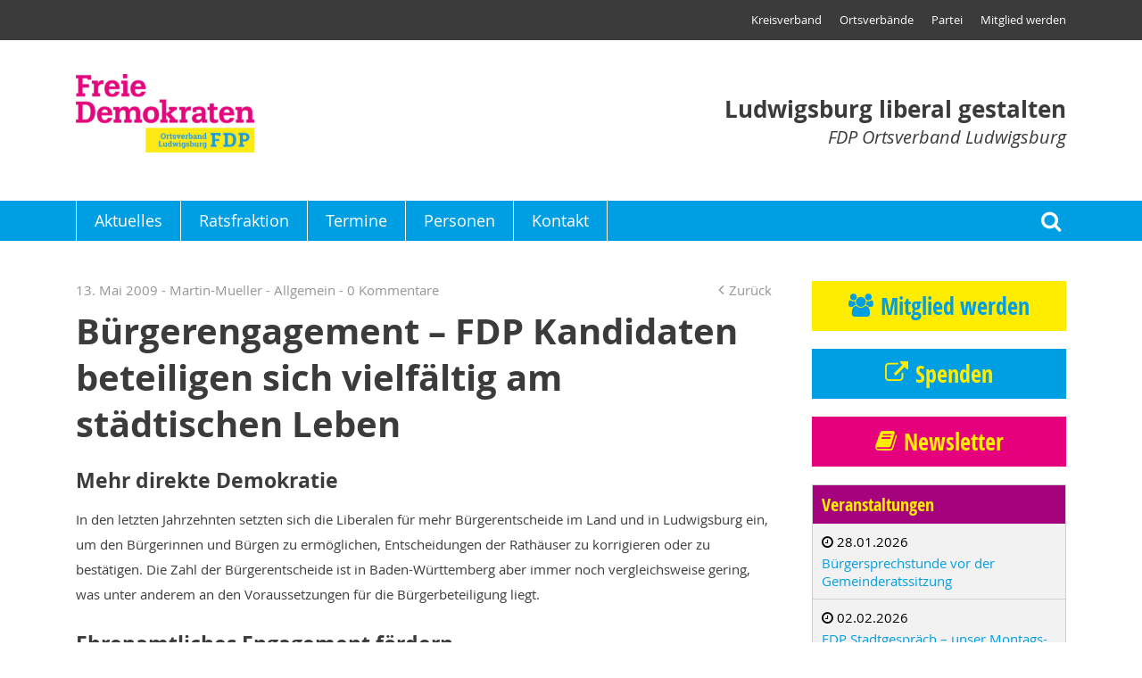

--- FILE ---
content_type: text/html; charset=UTF-8
request_url: https://www.fdp-ludwigsburg.de/2009/05/13/burgerengagement-fdp-kandidaten-beteiligen-sich-vielfaltig-am-stadtischen-leben/
body_size: 53016
content:
<!DOCTYPE html>
<html >
<head>
                <meta name='robots' content='index, follow, max-image-preview:large, max-snippet:-1, max-video-preview:-1' />

	<!-- This site is optimized with the Yoast SEO plugin v21.7 - https://yoast.com/wordpress/plugins/seo/ -->
	<link rel="canonical" href="https://www.fdp-ludwigsburg.de/2009/05/13/burgerengagement-fdp-kandidaten-beteiligen-sich-vielfaltig-am-stadtischen-leben/" />
	<meta property="og:locale" content="de_DE" />
	<meta property="og:type" content="article" />
	<meta property="og:title" content="Bürgerengagement - FDP Kandidaten beteiligen sich vielfältig am städtischen Leben - FDP Ortsverband Ludwigsburg" />
	<meta property="og:description" content="Mehr direkte Demokratie In den letzten Jahrzehnten setzten sich die Liberalen für mehr Bürgerentscheide im Land und in Ludwigsburg ein, um den Bürgerinnen und Bürgen zu ermöglichen, Entscheidungen…" />
	<meta property="og:url" content="https://www.fdp-ludwigsburg.de/2009/05/13/burgerengagement-fdp-kandidaten-beteiligen-sich-vielfaltig-am-stadtischen-leben/" />
	<meta property="og:site_name" content="FDP Ortsverband Ludwigsburg" />
	<meta property="article:published_time" content="2009-05-13T21:48:39+00:00" />
	<meta property="article:modified_time" content="2016-10-28T13:25:35+00:00" />
	<meta name="author" content="Martin-Mueller" />
	<meta name="twitter:card" content="summary_large_image" />
	<meta name="twitter:label1" content="Verfasst von" />
	<meta name="twitter:data1" content="Martin-Mueller" />
	<meta name="twitter:label2" content="Geschätzte Lesezeit" />
	<meta name="twitter:data2" content="2 Minuten" />
	<script type="application/ld+json" class="yoast-schema-graph">{"@context":"https://schema.org","@graph":[{"@type":"WebPage","@id":"https://www.fdp-ludwigsburg.de/2009/05/13/burgerengagement-fdp-kandidaten-beteiligen-sich-vielfaltig-am-stadtischen-leben/","url":"https://www.fdp-ludwigsburg.de/2009/05/13/burgerengagement-fdp-kandidaten-beteiligen-sich-vielfaltig-am-stadtischen-leben/","name":"Bürgerengagement - FDP Kandidaten beteiligen sich vielfältig am städtischen Leben - FDP Ortsverband Ludwigsburg","isPartOf":{"@id":"https://www.fdp-ludwigsburg.de/#website"},"datePublished":"2009-05-13T21:48:39+00:00","dateModified":"2016-10-28T13:25:35+00:00","author":{"@id":"https://www.fdp-ludwigsburg.de/#/schema/person/901cf0814ed0f22e35ed58361be7498d"},"breadcrumb":{"@id":"https://www.fdp-ludwigsburg.de/2009/05/13/burgerengagement-fdp-kandidaten-beteiligen-sich-vielfaltig-am-stadtischen-leben/#breadcrumb"},"inLanguage":"de","potentialAction":[{"@type":"ReadAction","target":["https://www.fdp-ludwigsburg.de/2009/05/13/burgerengagement-fdp-kandidaten-beteiligen-sich-vielfaltig-am-stadtischen-leben/"]}]},{"@type":"BreadcrumbList","@id":"https://www.fdp-ludwigsburg.de/2009/05/13/burgerengagement-fdp-kandidaten-beteiligen-sich-vielfaltig-am-stadtischen-leben/#breadcrumb","itemListElement":[{"@type":"ListItem","position":1,"name":"Home","item":"https://www.fdp-ludwigsburg.de/"},{"@type":"ListItem","position":2,"name":"Bürgerengagement &#8211; FDP Kandidaten beteiligen sich vielfältig am städtischen Leben"}]},{"@type":"WebSite","@id":"https://www.fdp-ludwigsburg.de/#website","url":"https://www.fdp-ludwigsburg.de/","name":"FDP Ortsverband Ludwigsburg","description":"Ludwigsburg liberal gestalten","potentialAction":[{"@type":"SearchAction","target":{"@type":"EntryPoint","urlTemplate":"https://www.fdp-ludwigsburg.de/?s={search_term_string}"},"query-input":"required name=search_term_string"}],"inLanguage":"de"},{"@type":"Person","@id":"https://www.fdp-ludwigsburg.de/#/schema/person/901cf0814ed0f22e35ed58361be7498d","name":"Martin-Mueller","url":"https://www.fdp-ludwigsburg.de/author/martin-mueller/"}]}</script>
	<!-- / Yoast SEO plugin. -->


<link rel="alternate" type="application/rss+xml" title="FDP Ortsverband Ludwigsburg &raquo; Bürgerengagement &#8211; FDP Kandidaten beteiligen sich vielfältig am städtischen Leben Kommentar-Feed" href="https://www.fdp-ludwigsburg.de/2009/05/13/burgerengagement-fdp-kandidaten-beteiligen-sich-vielfaltig-am-stadtischen-leben/feed/" />
<script type="text/javascript">
/* <![CDATA[ */
window._wpemojiSettings = {"baseUrl":"https:\/\/s.w.org\/images\/core\/emoji\/14.0.0\/72x72\/","ext":".png","svgUrl":"https:\/\/s.w.org\/images\/core\/emoji\/14.0.0\/svg\/","svgExt":".svg","source":{"concatemoji":"https:\/\/www.fdp-ludwigsburg.de\/wp-includes\/js\/wp-emoji-release.min.js?ver=6.4.7"}};
/*! This file is auto-generated */
!function(i,n){var o,s,e;function c(e){try{var t={supportTests:e,timestamp:(new Date).valueOf()};sessionStorage.setItem(o,JSON.stringify(t))}catch(e){}}function p(e,t,n){e.clearRect(0,0,e.canvas.width,e.canvas.height),e.fillText(t,0,0);var t=new Uint32Array(e.getImageData(0,0,e.canvas.width,e.canvas.height).data),r=(e.clearRect(0,0,e.canvas.width,e.canvas.height),e.fillText(n,0,0),new Uint32Array(e.getImageData(0,0,e.canvas.width,e.canvas.height).data));return t.every(function(e,t){return e===r[t]})}function u(e,t,n){switch(t){case"flag":return n(e,"\ud83c\udff3\ufe0f\u200d\u26a7\ufe0f","\ud83c\udff3\ufe0f\u200b\u26a7\ufe0f")?!1:!n(e,"\ud83c\uddfa\ud83c\uddf3","\ud83c\uddfa\u200b\ud83c\uddf3")&&!n(e,"\ud83c\udff4\udb40\udc67\udb40\udc62\udb40\udc65\udb40\udc6e\udb40\udc67\udb40\udc7f","\ud83c\udff4\u200b\udb40\udc67\u200b\udb40\udc62\u200b\udb40\udc65\u200b\udb40\udc6e\u200b\udb40\udc67\u200b\udb40\udc7f");case"emoji":return!n(e,"\ud83e\udef1\ud83c\udffb\u200d\ud83e\udef2\ud83c\udfff","\ud83e\udef1\ud83c\udffb\u200b\ud83e\udef2\ud83c\udfff")}return!1}function f(e,t,n){var r="undefined"!=typeof WorkerGlobalScope&&self instanceof WorkerGlobalScope?new OffscreenCanvas(300,150):i.createElement("canvas"),a=r.getContext("2d",{willReadFrequently:!0}),o=(a.textBaseline="top",a.font="600 32px Arial",{});return e.forEach(function(e){o[e]=t(a,e,n)}),o}function t(e){var t=i.createElement("script");t.src=e,t.defer=!0,i.head.appendChild(t)}"undefined"!=typeof Promise&&(o="wpEmojiSettingsSupports",s=["flag","emoji"],n.supports={everything:!0,everythingExceptFlag:!0},e=new Promise(function(e){i.addEventListener("DOMContentLoaded",e,{once:!0})}),new Promise(function(t){var n=function(){try{var e=JSON.parse(sessionStorage.getItem(o));if("object"==typeof e&&"number"==typeof e.timestamp&&(new Date).valueOf()<e.timestamp+604800&&"object"==typeof e.supportTests)return e.supportTests}catch(e){}return null}();if(!n){if("undefined"!=typeof Worker&&"undefined"!=typeof OffscreenCanvas&&"undefined"!=typeof URL&&URL.createObjectURL&&"undefined"!=typeof Blob)try{var e="postMessage("+f.toString()+"("+[JSON.stringify(s),u.toString(),p.toString()].join(",")+"));",r=new Blob([e],{type:"text/javascript"}),a=new Worker(URL.createObjectURL(r),{name:"wpTestEmojiSupports"});return void(a.onmessage=function(e){c(n=e.data),a.terminate(),t(n)})}catch(e){}c(n=f(s,u,p))}t(n)}).then(function(e){for(var t in e)n.supports[t]=e[t],n.supports.everything=n.supports.everything&&n.supports[t],"flag"!==t&&(n.supports.everythingExceptFlag=n.supports.everythingExceptFlag&&n.supports[t]);n.supports.everythingExceptFlag=n.supports.everythingExceptFlag&&!n.supports.flag,n.DOMReady=!1,n.readyCallback=function(){n.DOMReady=!0}}).then(function(){return e}).then(function(){var e;n.supports.everything||(n.readyCallback(),(e=n.source||{}).concatemoji?t(e.concatemoji):e.wpemoji&&e.twemoji&&(t(e.twemoji),t(e.wpemoji)))}))}((window,document),window._wpemojiSettings);
/* ]]> */
</script>
<style id='wp-emoji-styles-inline-css' type='text/css'>

	img.wp-smiley, img.emoji {
		display: inline !important;
		border: none !important;
		box-shadow: none !important;
		height: 1em !important;
		width: 1em !important;
		margin: 0 0.07em !important;
		vertical-align: -0.1em !important;
		background: none !important;
		padding: 0 !important;
	}
</style>
<link rel='stylesheet' id='wp-block-library-css' href='https://www.fdp-ludwigsburg.de/wp-includes/css/dist/block-library/style.min.css?ver=6.4.7' type='text/css' media='all' />
<style id='classic-theme-styles-inline-css' type='text/css'>
/*! This file is auto-generated */
.wp-block-button__link{color:#fff;background-color:#32373c;border-radius:9999px;box-shadow:none;text-decoration:none;padding:calc(.667em + 2px) calc(1.333em + 2px);font-size:1.125em}.wp-block-file__button{background:#32373c;color:#fff;text-decoration:none}
</style>
<style id='global-styles-inline-css' type='text/css'>
body{--wp--preset--color--black: #000000;--wp--preset--color--cyan-bluish-gray: #abb8c3;--wp--preset--color--white: #ffffff;--wp--preset--color--pale-pink: #f78da7;--wp--preset--color--vivid-red: #cf2e2e;--wp--preset--color--luminous-vivid-orange: #ff6900;--wp--preset--color--luminous-vivid-amber: #fcb900;--wp--preset--color--light-green-cyan: #7bdcb5;--wp--preset--color--vivid-green-cyan: #00d084;--wp--preset--color--pale-cyan-blue: #8ed1fc;--wp--preset--color--vivid-cyan-blue: #0693e3;--wp--preset--color--vivid-purple: #9b51e0;--wp--preset--gradient--vivid-cyan-blue-to-vivid-purple: linear-gradient(135deg,rgba(6,147,227,1) 0%,rgb(155,81,224) 100%);--wp--preset--gradient--light-green-cyan-to-vivid-green-cyan: linear-gradient(135deg,rgb(122,220,180) 0%,rgb(0,208,130) 100%);--wp--preset--gradient--luminous-vivid-amber-to-luminous-vivid-orange: linear-gradient(135deg,rgba(252,185,0,1) 0%,rgba(255,105,0,1) 100%);--wp--preset--gradient--luminous-vivid-orange-to-vivid-red: linear-gradient(135deg,rgba(255,105,0,1) 0%,rgb(207,46,46) 100%);--wp--preset--gradient--very-light-gray-to-cyan-bluish-gray: linear-gradient(135deg,rgb(238,238,238) 0%,rgb(169,184,195) 100%);--wp--preset--gradient--cool-to-warm-spectrum: linear-gradient(135deg,rgb(74,234,220) 0%,rgb(151,120,209) 20%,rgb(207,42,186) 40%,rgb(238,44,130) 60%,rgb(251,105,98) 80%,rgb(254,248,76) 100%);--wp--preset--gradient--blush-light-purple: linear-gradient(135deg,rgb(255,206,236) 0%,rgb(152,150,240) 100%);--wp--preset--gradient--blush-bordeaux: linear-gradient(135deg,rgb(254,205,165) 0%,rgb(254,45,45) 50%,rgb(107,0,62) 100%);--wp--preset--gradient--luminous-dusk: linear-gradient(135deg,rgb(255,203,112) 0%,rgb(199,81,192) 50%,rgb(65,88,208) 100%);--wp--preset--gradient--pale-ocean: linear-gradient(135deg,rgb(255,245,203) 0%,rgb(182,227,212) 50%,rgb(51,167,181) 100%);--wp--preset--gradient--electric-grass: linear-gradient(135deg,rgb(202,248,128) 0%,rgb(113,206,126) 100%);--wp--preset--gradient--midnight: linear-gradient(135deg,rgb(2,3,129) 0%,rgb(40,116,252) 100%);--wp--preset--font-size--small: 13px;--wp--preset--font-size--medium: 20px;--wp--preset--font-size--large: 36px;--wp--preset--font-size--x-large: 42px;--wp--preset--spacing--20: 0.44rem;--wp--preset--spacing--30: 0.67rem;--wp--preset--spacing--40: 1rem;--wp--preset--spacing--50: 1.5rem;--wp--preset--spacing--60: 2.25rem;--wp--preset--spacing--70: 3.38rem;--wp--preset--spacing--80: 5.06rem;--wp--preset--shadow--natural: 6px 6px 9px rgba(0, 0, 0, 0.2);--wp--preset--shadow--deep: 12px 12px 50px rgba(0, 0, 0, 0.4);--wp--preset--shadow--sharp: 6px 6px 0px rgba(0, 0, 0, 0.2);--wp--preset--shadow--outlined: 6px 6px 0px -3px rgba(255, 255, 255, 1), 6px 6px rgba(0, 0, 0, 1);--wp--preset--shadow--crisp: 6px 6px 0px rgba(0, 0, 0, 1);}:where(.is-layout-flex){gap: 0.5em;}:where(.is-layout-grid){gap: 0.5em;}body .is-layout-flow > .alignleft{float: left;margin-inline-start: 0;margin-inline-end: 2em;}body .is-layout-flow > .alignright{float: right;margin-inline-start: 2em;margin-inline-end: 0;}body .is-layout-flow > .aligncenter{margin-left: auto !important;margin-right: auto !important;}body .is-layout-constrained > .alignleft{float: left;margin-inline-start: 0;margin-inline-end: 2em;}body .is-layout-constrained > .alignright{float: right;margin-inline-start: 2em;margin-inline-end: 0;}body .is-layout-constrained > .aligncenter{margin-left: auto !important;margin-right: auto !important;}body .is-layout-constrained > :where(:not(.alignleft):not(.alignright):not(.alignfull)){max-width: var(--wp--style--global--content-size);margin-left: auto !important;margin-right: auto !important;}body .is-layout-constrained > .alignwide{max-width: var(--wp--style--global--wide-size);}body .is-layout-flex{display: flex;}body .is-layout-flex{flex-wrap: wrap;align-items: center;}body .is-layout-flex > *{margin: 0;}body .is-layout-grid{display: grid;}body .is-layout-grid > *{margin: 0;}:where(.wp-block-columns.is-layout-flex){gap: 2em;}:where(.wp-block-columns.is-layout-grid){gap: 2em;}:where(.wp-block-post-template.is-layout-flex){gap: 1.25em;}:where(.wp-block-post-template.is-layout-grid){gap: 1.25em;}.has-black-color{color: var(--wp--preset--color--black) !important;}.has-cyan-bluish-gray-color{color: var(--wp--preset--color--cyan-bluish-gray) !important;}.has-white-color{color: var(--wp--preset--color--white) !important;}.has-pale-pink-color{color: var(--wp--preset--color--pale-pink) !important;}.has-vivid-red-color{color: var(--wp--preset--color--vivid-red) !important;}.has-luminous-vivid-orange-color{color: var(--wp--preset--color--luminous-vivid-orange) !important;}.has-luminous-vivid-amber-color{color: var(--wp--preset--color--luminous-vivid-amber) !important;}.has-light-green-cyan-color{color: var(--wp--preset--color--light-green-cyan) !important;}.has-vivid-green-cyan-color{color: var(--wp--preset--color--vivid-green-cyan) !important;}.has-pale-cyan-blue-color{color: var(--wp--preset--color--pale-cyan-blue) !important;}.has-vivid-cyan-blue-color{color: var(--wp--preset--color--vivid-cyan-blue) !important;}.has-vivid-purple-color{color: var(--wp--preset--color--vivid-purple) !important;}.has-black-background-color{background-color: var(--wp--preset--color--black) !important;}.has-cyan-bluish-gray-background-color{background-color: var(--wp--preset--color--cyan-bluish-gray) !important;}.has-white-background-color{background-color: var(--wp--preset--color--white) !important;}.has-pale-pink-background-color{background-color: var(--wp--preset--color--pale-pink) !important;}.has-vivid-red-background-color{background-color: var(--wp--preset--color--vivid-red) !important;}.has-luminous-vivid-orange-background-color{background-color: var(--wp--preset--color--luminous-vivid-orange) !important;}.has-luminous-vivid-amber-background-color{background-color: var(--wp--preset--color--luminous-vivid-amber) !important;}.has-light-green-cyan-background-color{background-color: var(--wp--preset--color--light-green-cyan) !important;}.has-vivid-green-cyan-background-color{background-color: var(--wp--preset--color--vivid-green-cyan) !important;}.has-pale-cyan-blue-background-color{background-color: var(--wp--preset--color--pale-cyan-blue) !important;}.has-vivid-cyan-blue-background-color{background-color: var(--wp--preset--color--vivid-cyan-blue) !important;}.has-vivid-purple-background-color{background-color: var(--wp--preset--color--vivid-purple) !important;}.has-black-border-color{border-color: var(--wp--preset--color--black) !important;}.has-cyan-bluish-gray-border-color{border-color: var(--wp--preset--color--cyan-bluish-gray) !important;}.has-white-border-color{border-color: var(--wp--preset--color--white) !important;}.has-pale-pink-border-color{border-color: var(--wp--preset--color--pale-pink) !important;}.has-vivid-red-border-color{border-color: var(--wp--preset--color--vivid-red) !important;}.has-luminous-vivid-orange-border-color{border-color: var(--wp--preset--color--luminous-vivid-orange) !important;}.has-luminous-vivid-amber-border-color{border-color: var(--wp--preset--color--luminous-vivid-amber) !important;}.has-light-green-cyan-border-color{border-color: var(--wp--preset--color--light-green-cyan) !important;}.has-vivid-green-cyan-border-color{border-color: var(--wp--preset--color--vivid-green-cyan) !important;}.has-pale-cyan-blue-border-color{border-color: var(--wp--preset--color--pale-cyan-blue) !important;}.has-vivid-cyan-blue-border-color{border-color: var(--wp--preset--color--vivid-cyan-blue) !important;}.has-vivid-purple-border-color{border-color: var(--wp--preset--color--vivid-purple) !important;}.has-vivid-cyan-blue-to-vivid-purple-gradient-background{background: var(--wp--preset--gradient--vivid-cyan-blue-to-vivid-purple) !important;}.has-light-green-cyan-to-vivid-green-cyan-gradient-background{background: var(--wp--preset--gradient--light-green-cyan-to-vivid-green-cyan) !important;}.has-luminous-vivid-amber-to-luminous-vivid-orange-gradient-background{background: var(--wp--preset--gradient--luminous-vivid-amber-to-luminous-vivid-orange) !important;}.has-luminous-vivid-orange-to-vivid-red-gradient-background{background: var(--wp--preset--gradient--luminous-vivid-orange-to-vivid-red) !important;}.has-very-light-gray-to-cyan-bluish-gray-gradient-background{background: var(--wp--preset--gradient--very-light-gray-to-cyan-bluish-gray) !important;}.has-cool-to-warm-spectrum-gradient-background{background: var(--wp--preset--gradient--cool-to-warm-spectrum) !important;}.has-blush-light-purple-gradient-background{background: var(--wp--preset--gradient--blush-light-purple) !important;}.has-blush-bordeaux-gradient-background{background: var(--wp--preset--gradient--blush-bordeaux) !important;}.has-luminous-dusk-gradient-background{background: var(--wp--preset--gradient--luminous-dusk) !important;}.has-pale-ocean-gradient-background{background: var(--wp--preset--gradient--pale-ocean) !important;}.has-electric-grass-gradient-background{background: var(--wp--preset--gradient--electric-grass) !important;}.has-midnight-gradient-background{background: var(--wp--preset--gradient--midnight) !important;}.has-small-font-size{font-size: var(--wp--preset--font-size--small) !important;}.has-medium-font-size{font-size: var(--wp--preset--font-size--medium) !important;}.has-large-font-size{font-size: var(--wp--preset--font-size--large) !important;}.has-x-large-font-size{font-size: var(--wp--preset--font-size--x-large) !important;}
.wp-block-navigation a:where(:not(.wp-element-button)){color: inherit;}
:where(.wp-block-post-template.is-layout-flex){gap: 1.25em;}:where(.wp-block-post-template.is-layout-grid){gap: 1.25em;}
:where(.wp-block-columns.is-layout-flex){gap: 2em;}:where(.wp-block-columns.is-layout-grid){gap: 2em;}
.wp-block-pullquote{font-size: 1.5em;line-height: 1.6;}
</style>
<link rel="https://api.w.org/" href="https://www.fdp-ludwigsburg.de/wp-json/" /><link rel="alternate" type="application/json" href="https://www.fdp-ludwigsburg.de/wp-json/wp/v2/posts/555" /><link rel="EditURI" type="application/rsd+xml" title="RSD" href="https://www.fdp-ludwigsburg.de/xmlrpc.php?rsd" />
<meta name="generator" content="WordPress 6.4.7" />
<link rel='shortlink' href='https://www.fdp-ludwigsburg.de/?p=555' />
<link rel="alternate" type="application/json+oembed" href="https://www.fdp-ludwigsburg.de/wp-json/oembed/1.0/embed?url=https%3A%2F%2Fwww.fdp-ludwigsburg.de%2F2009%2F05%2F13%2Fburgerengagement-fdp-kandidaten-beteiligen-sich-vielfaltig-am-stadtischen-leben%2F" />
<link rel="alternate" type="text/xml+oembed" href="https://www.fdp-ludwigsburg.de/wp-json/oembed/1.0/embed?url=https%3A%2F%2Fwww.fdp-ludwigsburg.de%2F2009%2F05%2F13%2Fburgerengagement-fdp-kandidaten-beteiligen-sich-vielfaltig-am-stadtischen-leben%2F&#038;format=xml" />

                    <meta http-equiv="content-type" content="text/html; charset=utf-8" />
                            <title>FDP Ortsverband Ludwigsburg - Bürgerengagement &#8211; FDP Kandidaten beteiligen sich vielfältig am städtischen Leben</title>
                            <base href="https://www.fdp-ludwigsburg.de" />
                            <meta name="viewport" content="width=device-width, user-scalable=yes">
                    <link rel="stylesheet" href="https://www.fdp-ludwigsburg.de/wp-content/themes/fdp/style.css?1562253359" type="text/css" media="all" />
    <link rel="stylesheet" href="https://www.fdp-ludwigsburg.de/wp-content/themes/fdp/print.css?1562232697" type="text/css" media="print" />
    
                        <link rel="shortcut icon" href="https://www.fdp-ludwigsburg.de/wp-content/themes/fdp/favicon.ico" type="image/x-icon" />
            <link rel="icon" href="https://www.fdp-ludwigsburg.de/wp-content/themes/fdp/favicon.ico" type="image/x-icon" />
            </head>
<body class="post-template-default single single-post postid-555 single-format-standard">
            <div class="header" data-photoswipe-html="&lt;div class=&quot;pswp&quot; tabindex=&quot;-1&quot; role=&quot;dialog&quot; aria-hidden=&quot;true&quot;&gt;&lt;div class=&quot;pswp__bg&quot;&gt;&lt;/div&gt;&lt;!-- Slides wrapper with overflow:hidden. --&gt;&lt;div class=&quot;pswp__scroll-wrap&quot;&gt;&lt;div class=&quot;pswp__container&quot;&gt;&lt;div class=&quot;pswp__item&quot;&gt;&lt;/div&gt;&lt;div class=&quot;pswp__item&quot;&gt;&lt;/div&gt;&lt;div class=&quot;pswp__item&quot;&gt;&lt;/div&gt;&lt;/div&gt;&lt;div class=&quot;pswp__ui pswp__ui--hidden&quot;&gt;&lt;div class=&quot;pswp__top-bar&quot;&gt;&lt;div class=&quot;pswp__counter&quot;&gt;&lt;/div&gt;&lt;button class=&quot;pswp__button pswp__button--close&quot; title=&quot;Close (Esc)&quot;&gt;&lt;/button&gt;&lt;button class=&quot;pswp__button pswp__button--share&quot; title=&quot;Share&quot;&gt;&lt;/button&gt;&lt;button class=&quot;pswp__button pswp__button--fs&quot; title=&quot;Toggle fullscreen&quot;&gt;&lt;/button&gt;&lt;button class=&quot;pswp__button pswp__button--zoom&quot; title=&quot;Zoom in/out&quot;&gt;&lt;/button&gt;&lt;div class=&quot;pswp__preloader&quot;&gt;&lt;div class=&quot;pswp__preloader__icn&quot;&gt;&lt;div class=&quot;pswp__preloader__cut&quot;&gt;&lt;div class=&quot;pswp__preloader__donut&quot;&gt;&lt;/div&gt;&lt;/div&gt;&lt;/div&gt;&lt;/div&gt;&lt;/div&gt;&lt;div class=&quot;pswp__share-modal pswp__share-modal--hidden pswp__single-tap&quot;&gt;&lt;div class=&quot;pswp__share-tooltip&quot;&gt;&lt;/div&gt;&lt;/div&gt;&lt;button class=&quot;pswp__button pswp__button--arrow--left&quot; title=&quot;Previous (arrow left)&quot;&gt;&lt;/button&gt;&lt;button class=&quot;pswp__button pswp__button--arrow--right&quot; title=&quot;Next (arrow right)&quot;&gt;&lt;/button&gt;&lt;div class=&quot;pswp__caption&quot;&gt;&lt;div class=&quot;pswp__caption__center&quot;&gt;&lt;/div&gt;&lt;/div&gt;&lt;/div&gt;&lt;/div&gt;&lt;/div&gt;"><div class="top"><ul id="header-menu" class="menu"><li id="menu-item-3638" class="menu-item menu-item-type-custom menu-item-object-custom menu-item-3638"><a target="_blank" rel="noopener" href="https://www.fdp-lb.de">Kreisverband</a></li><li id="menu-item-3639" class="menu-item menu-item-type-custom menu-item-object-custom menu-item-3639"><a target="_blank" rel="noopener" href="https://www.fdp-lb.de/ortsverbaende/">Ortsverbände</a></li><li id="menu-item-2375" class="menu-item menu-item-type-post_type menu-item-object-page menu-item-2375"><a href="https://www.fdp-ludwigsburg.de/partei/">Partei</a></li><li id="menu-item-33" class="menu-item menu-item-type-post_type menu-item-object-page menu-item-33"><a href="https://www.fdp-ludwigsburg.de/mitglied-werden/">Mitglied werden</a></li></ul></div><div class="logo frame"><a href="https://www.fdp-ludwigsburg.de/"><img width="200" height="88" src="https://www.fdp-ludwigsburg.de/wp-content/uploads/2018/09/fdp_ov_lb.png" class="attachment-200x95 size-200x95" alt="" decoding="async" loading="lazy" srcset="https://www.fdp-ludwigsburg.de/wp-content/uploads/2018/09/fdp_ov_lb.png 591w, https://www.fdp-ludwigsburg.de/wp-content/uploads/2018/09/fdp_ov_lb-300x132.png 300w, https://www.fdp-ludwigsburg.de/wp-content/uploads/2018/09/fdp_ov_lb-52x23.png 52w, https://www.fdp-ludwigsburg.de/wp-content/uploads/2018/09/fdp_ov_lb-105x46.png 105w, https://www.fdp-ludwigsburg.de/wp-content/uploads/2018/09/fdp_ov_lb-157x69.png 157w" sizes="(max-width: 200px) 100vw, 200px" /></a><div class="slogan"><strong>Ludwigsburg liberal gestalten</strong>
                FDP Ortsverband Ludwigsburg
            </div><span class="search-icon search-toggle" tabindex="0" role="button">Suche</span><span class="menu-burger nav-toggle" tabindex="0" role="button">Menu</span></div><div class="navigation"><div class="frame"><a class="mobile_logo" href="https://www.fdp-ludwigsburg.de/"><img width="133" height="23" src="https://www.fdp-ludwigsburg.de/wp-content/uploads/2018/09/logo_ov_lb_mobile-133x23.png" class="attachment-logo-small size-logo-small" alt="" decoding="async" loading="lazy" srcset="https://www.fdp-ludwigsburg.de/wp-content/uploads/2018/09/logo_ov_lb_mobile-133x23.png 133w, https://www.fdp-ludwigsburg.de/wp-content/uploads/2018/09/logo_ov_lb_mobile-300x53.png 300w, https://www.fdp-ludwigsburg.de/wp-content/uploads/2018/09/logo_ov_lb_mobile-266x46.png 266w, https://www.fdp-ludwigsburg.de/wp-content/uploads/2018/09/logo_ov_lb_mobile.png 306w" sizes="(max-width: 133px) 100vw, 133px" /></a><ul id="main-menu" class="menu"><li id="menu-item-2138" class="menu-item menu-item-type-custom menu-item-object-custom menu-item-home menu-item-2138"><a href="http://www.fdp-ludwigsburg.de/">Aktuelles</a></li><li id="menu-item-4377" class="menu-item menu-item-type-post_type menu-item-object-page menu-item-4377"><a href="https://www.fdp-ludwigsburg.de/ratsfraktion/">Ratsfraktion</a></li><li id="menu-item-2269" class="menu-item menu-item-type-post_type menu-item-object-page menu-item-2269"><a href="https://www.fdp-ludwigsburg.de/termine/">Termine</a></li><li id="menu-item-30" class="menu-item menu-item-type-post_type menu-item-object-page menu-item-30"><a href="https://www.fdp-ludwigsburg.de/personen/">Personen</a></li><li id="menu-item-31" class="menu-item menu-item-type-post_type menu-item-object-page menu-item-31"><a href="https://www.fdp-ludwigsburg.de/kontakt/">Kontakt</a></li></ul><span class="search-icon search-toggle" tabindex="0" role="button">Suche</span></div></div><div class="search-form"><form method="get" class="frame" action="https://www.fdp-ludwigsburg.de/"><label for="search_submit">Suche</label><input type="text" value="" placeholder="Suche" name="s" id="s" /><button type="submit">Suchen</button></form></div></div>
    <div class="main-content-frame frame blog-wrap">
        <div class="main-col">
                                        <article>
        
    <header>
        <div class="post-meta"><div><span class="posted-on">13. Mai 2009</span> - <span class="author">Martin-Mueller</span> - <a href="https://www.fdp-ludwigsburg.de/category/allgemein/" rel="category tag">Allgemein</a> -                             0 Kommentare
                                            </div><a class="back" href="https://www.fdp-ludwigsburg.de">Zurück</a></div><h1>Bürgerengagement &#8211; FDP Kandidaten beteiligen sich vielfältig am städtischen Leben</h1>    </header>
    <div class="entry-content native-blog-content">
            <h2>Mehr direkte Demokratie</h2>
<p>In den letzten Jahrzehnten setzten sich die Liberalen für mehr Bürgerentscheide im Land und in Ludwigsburg ein, um den Bürgerinnen und Bürgen zu ermöglichen, Entscheidungen der Rathäuser zu korrigieren oder zu bestätigen. Die Zahl der Bürgerentscheide ist in Baden-Württemberg aber immer noch vergleichsweise gering, was unter anderem an den Voraussetzungen für die Bürgerbeteiligung liegt.</p>
<h2>Ehrenamtliches Engagement fördern</h2>
<p>Heute gibt es eine Vielzahl von Beteiligungsformen der Bürgerinnen und Bürgern am städtischen Leben. Dazu gehören Ehrenämter bei Vereinen, Kirchen Verbänden, Stiftungen, Selbsthilfegruppen, Projektgruppen und Initiativen, die dem Allgemeinwohl und dem sozialen Zusammenhalt dienen. Das Ehrenamt wird oft von Senioren ausgeübt, weil diese die Erfahrung und soziale Kompetenz für das Allgemeinwohl einsetzen können. Darüber hinaus ist es wünschenswert, dass sich auch Jüngere und Berufstätige nach ihren Möglichkeiten am öffentlichen Leben beteiligen. Die FDP macht sich für die notwendigen Rahmenbedienungen stark.</p>
<h2>Liberale Initiativen vor Ort</h2>
<p>Die Mitglieder der FDP als der Partei der Bürgerbeteiligung engagieren sich auch in Ludwigsburg stark in zumeist parteiunabhängigen Organisationen. Als Vorsitzende des Stadtseniorenrats tut dies Elisabeth-Charlotte Rotsch seit vielen Jahren erfolgreich. Für die politische Beteiligung der Senioren setzt sich Nora Jordan-Weinberg an der Spitze der Liberalen Senioren ein.<br />
Hanspeter Gramespacher ist Gründungsmitglied der Jugendfarm. Atilla Böhm und weitere Kandidaten sind als Elternbeirat aktiv. Hilde Eurich engagiert sich als Heimbeiratsvorsitzende und Wilhelm Haag unterstützt die Energiesparagenda in Ludwigsburg. Martin Müller gründete den Verein Jugend entdeckt Marktwirtschaft, der Jugendlichen das Thema Ökonomie hautnah vermittelt.</p>
<h2>Bürgervereine</h2>
<p>Der aktuelle Vorsitzende des Obst- und Gartenbauvereins, Friedrich Haag und Johann Heer waren jahrelang Vorsitzende des Bürgervereins Oststadt bzw. des Bürgervereins Weststadt und Pflugfelden. In letzterem ist inzwischen Dr. Hans Ulrich Jordan Vorsitzender.</p>
<h2>Private Kunststiftung Heer und Anna-Neff-Stiftung</h2>
<p>Ilse und Volker Heer haben die gemeinnützige, private Kunststiftung Heer gegründet. Volker Heer hat die städtische Anna-Neff-Stiftung für Senioren und Menschen, die in Not gekommen sind, ins Leben gerufen. Diese Stiftung hat mit rund 130.000 Euro bereits verschiedenste Einrichtungen unterstützt &#8211; darunter die Hausaufgabenhilfe, den Betreuungsverein, die Sprachhilfe, das Kinder- und Jugendtelefon, die Hospizinitiative, den Stadtjugendring, das Projekt Invitare, die Ludwigstafel, die Wohnungshilfe, den Initiativkreis Kurfürstenstraße 2, den Stadtseniorenrat, das Projekt „Tanzen als Therapie&#8220;, den Mittagstisch Eglosheim, den Aktivspielplatz Weststadt, die Tanz- und Theaterwerkstatt und auch eine Reihe von bedürftigen Einzelpersonen.</p>
<h2>Kleinstiftungen</h2>
<p>Der Versuch der Stadträte Dr. Volker Heer und Johann Heer, Ludwigsburger Bürger zur Gründung von Kleinstiftungen bei der Kreissparkasse Ludwigsburg zugunsten gemeinnütziger und von der Stadt förderungswürdig anerkannter Zwecke, z. B. der Vereinsförderung, durch geringe Zuschüsse der Stadt zu ermuntern, wurde leider von den anderen Gemeinderatsfraktionen abgelehnt.</p>
<div class="shariff shariff-align-flex-start shariff-widget-align-flex-start shariff-buttonstretch"><ul class="shariff-buttons theme-color orientation-horizontal buttonsize-medium"><li class="shariff-button facebook shariff-nocustomcolor" style="background-color:#4273c8"><a href="https://www.facebook.com/sharer/sharer.php?u=https%3A%2F%2Fwww.fdp-ludwigsburg.de%2F2009%2F05%2F13%2Fburgerengagement-fdp-kandidaten-beteiligen-sich-vielfaltig-am-stadtischen-leben%2F" title="Bei Facebook teilen" aria-label="Bei Facebook teilen" role="button" rel="nofollow" class="shariff-link" style="; background-color:#3b5998; color:#fff" target="_blank"><span class="shariff-icon" style=""><svg width="32px" height="20px" xmlns="http://www.w3.org/2000/svg" viewBox="0 0 18 32"><path fill="#3b5998" d="M17.1 0.2v4.7h-2.8q-1.5 0-2.1 0.6t-0.5 1.9v3.4h5.2l-0.7 5.3h-4.5v13.6h-5.5v-13.6h-4.5v-5.3h4.5v-3.9q0-3.3 1.9-5.2t5-1.8q2.6 0 4.1 0.2z"/></svg></span><span class="shariff-text">teilen</span>&nbsp;</a></li><li class="shariff-button twitter shariff-nocustomcolor" style="background-color:#32bbf5"><a href="https://twitter.com/share?url=https%3A%2F%2Fwww.fdp-ludwigsburg.de%2F2009%2F05%2F13%2Fburgerengagement-fdp-kandidaten-beteiligen-sich-vielfaltig-am-stadtischen-leben%2F&text=B%C3%BCrgerengagement%20%E2%80%93%20FDP%20Kandidaten%20beteiligen%20sich%20vielf%C3%A4ltig%20am%20st%C3%A4dtischen%20Leben" title="Bei Twitter teilen" aria-label="Bei Twitter teilen" role="button" rel="noopener nofollow" class="shariff-link" style="; background-color:#55acee; color:#fff" target="_blank"><span class="shariff-icon" style=""><svg width="32px" height="20px" xmlns="http://www.w3.org/2000/svg" viewBox="0 0 30 32"><path fill="#55acee" d="M29.7 6.8q-1.2 1.8-3 3.1 0 0.3 0 0.8 0 2.5-0.7 4.9t-2.2 4.7-3.5 4-4.9 2.8-6.1 1q-5.1 0-9.3-2.7 0.6 0.1 1.5 0.1 4.3 0 7.6-2.6-2-0.1-3.5-1.2t-2.2-3q0.6 0.1 1.1 0.1 0.8 0 1.6-0.2-2.1-0.4-3.5-2.1t-1.4-3.9v-0.1q1.3 0.7 2.8 0.8-1.2-0.8-2-2.2t-0.7-2.9q0-1.7 0.8-3.1 2.3 2.8 5.5 4.5t7 1.9q-0.2-0.7-0.2-1.4 0-2.5 1.8-4.3t4.3-1.8q2.7 0 4.5 1.9 2.1-0.4 3.9-1.5-0.7 2.2-2.7 3.4 1.8-0.2 3.5-0.9z"/></svg></span><span class="shariff-text">twittern</span>&nbsp;</a></li><li class="shariff-button mailto shariff-nocustomcolor" style="background-color:#a8a8a8"><a href="mailto:?body=https%3A%2F%2Fwww.fdp-ludwigsburg.de%2F2009%2F05%2F13%2Fburgerengagement-fdp-kandidaten-beteiligen-sich-vielfaltig-am-stadtischen-leben%2F&subject=B%C3%BCrgerengagement%20%E2%80%93%20FDP%20Kandidaten%20beteiligen%20sich%20vielf%C3%A4ltig%20am%20st%C3%A4dtischen%20Leben" title="Per E-Mail versenden" aria-label="Per E-Mail versenden" role="button" rel="noopener nofollow" class="shariff-link" style="; background-color:#999; color:#fff"><span class="shariff-icon" style=""><svg width="32px" height="20px" xmlns="http://www.w3.org/2000/svg" viewBox="0 0 32 32"><path fill="#999" d="M32 12.7v14.2q0 1.2-0.8 2t-2 0.9h-26.3q-1.2 0-2-0.9t-0.8-2v-14.2q0.8 0.9 1.8 1.6 6.5 4.4 8.9 6.1 1 0.8 1.6 1.2t1.7 0.9 2 0.4h0.1q0.9 0 2-0.4t1.7-0.9 1.6-1.2q3-2.2 8.9-6.1 1-0.7 1.8-1.6zM32 7.4q0 1.4-0.9 2.7t-2.2 2.2q-6.7 4.7-8.4 5.8-0.2 0.1-0.7 0.5t-1 0.7-0.9 0.6-1.1 0.5-0.9 0.2h-0.1q-0.4 0-0.9-0.2t-1.1-0.5-0.9-0.6-1-0.7-0.7-0.5q-1.6-1.1-4.7-3.2t-3.6-2.6q-1.1-0.7-2.1-2t-1-2.5q0-1.4 0.7-2.3t2.1-0.9h26.3q1.2 0 2 0.8t0.9 2z"/></svg></span><span class="shariff-text">E-Mail</span>&nbsp;</a></li><li class="shariff-button printer shariff-nocustomcolor" style="background-color:#a8a8a8"><a href="javascript:window.print()" title="drucken" aria-label="drucken" role="button" rel="noopener nofollow" class="shariff-link" style="; background-color:#999; color:#fff"><span class="shariff-icon" style=""><svg width="32px" height="20px" xmlns="http://www.w3.org/2000/svg" viewBox="0 0 30 32"><path fill="#999" d="M6.8 27.4h16v-4.6h-16v4.6zM6.8 16h16v-6.8h-2.8q-0.7 0-1.2-0.5t-0.5-1.2v-2.8h-11.4v11.4zM27.4 17.2q0-0.5-0.3-0.8t-0.8-0.4-0.8 0.4-0.3 0.8 0.3 0.8 0.8 0.3 0.8-0.3 0.3-0.8zM29.7 17.2v7.4q0 0.2-0.2 0.4t-0.4 0.2h-4v2.8q0 0.7-0.5 1.2t-1.2 0.5h-17.2q-0.7 0-1.2-0.5t-0.5-1.2v-2.8h-4q-0.2 0-0.4-0.2t-0.2-0.4v-7.4q0-1.4 1-2.4t2.4-1h1.2v-9.7q0-0.7 0.5-1.2t1.2-0.5h12q0.7 0 1.6 0.4t1.3 0.8l2.7 2.7q0.5 0.5 0.9 1.4t0.4 1.6v4.6h1.1q1.4 0 2.4 1t1 2.4z"/></svg></span><span class="shariff-text">drucken</span>&nbsp;</a></li></ul></div>
    </div>

    <footer>
                    <div class="authorImage">
                
            </div>
            <div class="desc">
                <a class="mailToAuthor" href="mailto:martin.mueller@fdp-lb.de">
                    Martin-Mueller
                </a>
                <p>
                    
                </p>
            </div>
            </footer>


    </article>
    
                    <div id="comments">
            <div id="respond" class="comment-respond"><h3 id="reply-title" class="comment-reply-title">Schreibe einen Kommentar <small><a rel="nofollow" id="cancel-comment-reply-link" href="/2009/05/13/burgerengagement-fdp-kandidaten-beteiligen-sich-vielfaltig-am-stadtischen-leben/#respond" style="display:none;">Antworten abbrechen</a></small></h3><form action="https://www.fdp-ludwigsburg.de/wp-comments-post.php" method="post" id="commentform" class="comment-form"><p class="comment-notes"><span id="email-notes">Deine E-Mail-Adresse wird nicht veröffentlicht.</span><span class="required-field-message">Erforderliche Felder sind mit <span class="required">*</span> markiert</span></p><p class="comment-form-comment"><label for="comment">Kommentar <span class="required">*</span></label><textarea autocomplete="new-password"  id="afc366bbef"  name="afc366bbef"   cols="45" rows="8" maxlength="65525" required="required"></textarea><textarea id="comment" aria-label="hp-comment" aria-hidden="true" name="comment" autocomplete="new-password" style="padding:0 !important;clip:rect(1px, 1px, 1px, 1px) !important;position:absolute !important;white-space:nowrap !important;height:1px !important;width:1px !important;overflow:hidden !important;" tabindex="-1"></textarea><script data-noptimize>document.getElementById("comment").setAttribute( "id", "a2e15861589ac2d2f7164cdfd7f941a4" );document.getElementById("afc366bbef").setAttribute( "id", "comment" );</script></p><p class="comment-form-author"><label for="author">Name <span class="required">*</span></label><input id="author" name="author" type="text" value="" size="30" maxlength="245" autocomplete="name" required="required" /></p><p class="comment-form-email"><label for="email">E-Mail <span class="required">*</span></label><input id="email" name="email" type="text" value="" size="30" maxlength="100" aria-describedby="email-notes" autocomplete="email" required="required" /></p><p class="comment-form-url"><label for="url">Website</label><input id="url" name="url" type="text" value="" size="30" maxlength="200" autocomplete="url" /></p><p class="comment-form-cookies-consent"><input id="wp-comment-cookies-consent" name="wp-comment-cookies-consent" type="checkbox" value="yes" /><label for="wp-comment-cookies-consent">Meinen Namen, meine E-Mail-Adresse und meine Website in diesem Browser für die nächste Kommentierung speichern.</label></p><p class="form-submit"><input name="submit" type="submit" id="submit" class="submit" value="Kommentar abschicken" /><input type='hidden' name='comment_post_ID' value='555' id='comment_post_ID' /><input type='hidden' name='comment_parent' id='comment_parent' value='0' /></p></form></div><!-- #respond -->                    </div>
    
            <div class="traversalNavigation"><a class="prev" href="https://www.fdp-ludwigsburg.de/2009/05/12/ermasigter-mehrwertsteuersatz-fur-hotellerie-und-gastgewerbe/"><span>Vorheriger Inhalt</span><span class="articleName">Ermäßigter Mehrwertsteuersatz für Hotellerie und Gastgewerbe</span></a><a class="next" href="https://www.fdp-ludwigsburg.de/2009/05/13/infostand-in-der-innenstadt/"><span>Nächster Inhalt</span><span class="articleName">Infostand in der Innenstadt</span></a></div>    
        </div>
        <div class="right-col">
            <ul>
                    <li id="button-5" class="widget widget_button">
    <a class="users yellow" href="/mitglied-werden/" >Mitglied werden</a>

    </li>

    <li id="button-8" class="widget widget_button">
    <a class="link cyan" href="http://www.fdp-ludwigsburg.de/partei/spenden/" >Spenden</a>

    </li>

    <li id="button-10" class="widget widget_button">
    <a class="book magenta" href="http://www.fdp-ludwigsburg.de/newsletter/" >Newsletter</a>

    </li>

    <li id="events-4" class="widget widget_events">
                <h2>Veranstaltungen</h2>
        <ul>
                                                            <li class="eventItem">
                    <a href="https://www.fdp-ludwigsburg.de/events/buergersprechstunde-vor-der-gemeinderatssitzung/">
                        <div class="meta">
                            <span class="date">
                                28.01.2026
                            </span>
                                                    </div>
                        <div class="title">
                            Bürgersprechstunde vor der Gemeinderatssitzung
                        </div>
                    </a>
                </li>
                                                            <li class="eventItem">
                    <a href="https://www.fdp-ludwigsburg.de/events/fdp-stadtgespraech-unser-montags-stammtisch-3/">
                        <div class="meta">
                            <span class="date">
                                02.02.2026
                            </span>
                                                    </div>
                        <div class="title">
                            FDP Stadtgespräch – unser Montags-Stammtisch im Ratskeller Ludwigsburg
                        </div>
                    </a>
                </li>
                                                            <li class="eventItem">
                    <a href="https://www.fdp-ludwigsburg.de/events/veranstaltung-zum-thema-zivilschutz-mit-nico-weinmann-mdl/">
                        <div class="meta">
                            <span class="date">
                                23.02.2026
                            </span>
                                                    </div>
                        <div class="title">
                            Blackout. Ist Ludwigsburg vorbereitet? Veranstaltung zum Thema Zivilschutz mit Nico Weinmann MdL
                        </div>
                    </a>
                </li>
                                                            <li class="eventItem">
                    <a href="https://www.fdp-ludwigsburg.de/events/fdp-stadtgespraech-unser-montags-stammtisch-6/">
                        <div class="meta">
                            <span class="date">
                                02.03.2026
                            </span>
                                                    </div>
                        <div class="title">
                            FDP Stadtgespräch – unser Montags-Stammtisch
                        </div>
                    </a>
                </li>
                                                            <li class="eventItem">
                    <a href="https://www.fdp-ludwigsburg.de/events/landtagswahlen-in-baden-wuerttemberg/">
                        <div class="meta">
                            <span class="date">
                                08.03.2026
                            </span>
                                                    </div>
                        <div class="title">
                            Landtagswahlen in Baden-Württemberg
                        </div>
                    </a>
                </li>
                        <li class="eventItem">
                <a class="toEvents" href="https://www.fdp-ludwigsburg.de/termine/">
                    Zur Terminübersicht
                </a>
            </li>
        </ul>
    
    </li>

<li id="categories-2" class="widget widget_categories"><h2 class="widgettitle">Kategorien</h2>

			<ul>
					<li class="cat-item cat-item-1"><a href="https://www.fdp-ludwigsburg.de/category/allgemein/">Allgemein</a> (239)
</li>
	<li class="cat-item cat-item-20"><a href="https://www.fdp-ludwigsburg.de/category/bildung/">Bildung</a> (23)
</li>
	<li class="cat-item cat-item-266"><a href="https://www.fdp-ludwigsburg.de/category/wahlen/btw/">BTW</a> (2)
</li>
	<li class="cat-item cat-item-85"><a href="https://www.fdp-ludwigsburg.de/category/digitalisierung/">Digitalisierung</a> (3)
</li>
	<li class="cat-item cat-item-39"><a href="https://www.fdp-ludwigsburg.de/category/energie/">Energie</a> (6)
</li>
	<li class="cat-item cat-item-8"><a href="https://www.fdp-ludwigsburg.de/category/europa/">Europa</a> (20)
</li>
	<li class="cat-item cat-item-11"><a href="https://www.fdp-ludwigsburg.de/category/kommunalpolitik/">Kommunalpolitik</a> (155)
</li>
	<li class="cat-item cat-item-249"><a href="https://www.fdp-ludwigsburg.de/category/kreistag/">Kreistag</a> (3)
</li>
	<li class="cat-item cat-item-267"><a href="https://www.fdp-ludwigsburg.de/category/wahlen/ltw/">LTW</a> (5)
</li>
	<li class="cat-item cat-item-7"><a href="https://www.fdp-ludwigsburg.de/category/pressemitteilungen/">Pressemitteilungen</a> (63)
</li>
	<li class="cat-item cat-item-9"><a href="https://www.fdp-ludwigsburg.de/category/stadtteile/">Stadtteile</a> (28)
</li>
	<li class="cat-item cat-item-28"><a href="https://www.fdp-ludwigsburg.de/category/umwelt-und-verkehr/">Umwelt und Verkehr</a> (73)
</li>
	<li class="cat-item cat-item-12"><a href="https://www.fdp-ludwigsburg.de/category/wahlen/">Wahlen</a> (85)
</li>
	<li class="cat-item cat-item-18"><a href="https://www.fdp-ludwigsburg.de/category/wirtschaft/">Wirtschaft</a> (27)
</li>
			</ul>

			</li>
    <li id="button-13" class="widget widget_button">
    <a class="youtube yellow" href="https://www.youtube.com/c/FDPLudwigsburg" target="_blank" >Youtube</a>

    </li>

    <li id="button-7" class="widget widget_button">
    <a class="flag magenta" href="/partei/" >Partei</a>

    </li>

    <li id="button-6" class="widget widget_button">
    <a class="book yellow" href="/materialien/" >Materialien</a>

    </li>

    <li id="facebook-3" class="widget widget_facebook">
                    <h2>Facebook</h2>
            <a href="">
                <div class="cover" style="background-image: url('');">
                    <div class="label profileLabelHidden">
                        <div class="profileImage">
                            <img src="https://graph.facebook.com/479057638882558/picture?height=200" />
                        </div>
                        <div class="profileName">
                            
                                                            <span class="metadata likes"> Likes</span>
                                                    </div>
                    </div>
                </div>
            </a>
                            <div class="fb-like profileLabelHidden">
                    
                        
                        <a class="like button"
                           href="http://www.facebook.com/plugins/like.php?href=http://facebook.com/479057638882558"
                           data-iframe="&lt;iframe
    src=&quot;https://www.facebook.com/plugins/like.php?href=https%3A%2F%2Ffacebook.com%2F479057638882558%2F&amp;width=285&amp;layout=standard&amp;action=like&amp;show_faces=true&amp;share=false&amp;height=70&amp;appId=739442622761730&quot;
    adapt_container_width=&quot;true&quot;
    width=&quot;249&quot;
    height=&quot;70&quot;
    style=&quot;border:none;overflow:hidden&quot;
    scrolling=&quot;no&quot;
    frameborder=&quot;0&quot;
    allowTransparency=&quot;true&quot;&gt;
&lt;/iframe&gt;"
                           data-popup-width="320"
                           data-popup-height="240"><span>gefällt mir</span>
                        </a>
                                                                <a class="share button"
                           href="https://www.facebook.com/sharer/sharer.php?app_id=739442622761730&u=https%3A%2F%2Ffacebook.com%2F479057638882558%2F&display=popup&ref=plugin&src=page"
                           data-popup-width="320"
                           data-popup-height="240"><span>teilen</span>
                        </a>
                                    </div>
                                        <div class="iframeContainer"><div class="padding"></div></div>
                                        <div class="customScroller" style="max-height: 300px;overflow:auto;"><ul></ul></div>                
    </li>

    <li id="button-16" class="widget widget_button">
    <a class="pie magenta" href="https://www.fdp-ludwigsburg.de/kommunalwahlen-2024/" >Kommunalwahl &#039;24</a>

    </li>

    <li id="button-15" class="widget widget_button">
    <a class="pie cyan" href="https://www.fdp-lb.de/bundestagswahl-2021/" target="_blank" >Bundestagswahl &#039;21</a>

    </li>

    <li id="button-20" class="widget widget_button">
    <a class="pie magenta" href="https://www.fdp-lb.de/landtagswahl/" target="_blank" >Landtagswahl &#039;21</a>

    </li>

    <li id="button-11" class="widget widget_button">
    <a class="pie yellow" href="https://www.fdp-ludwigsburg.de/besseresludwigsburg/" >Kommunalwahl &#039;19</a>

    </li>

    <li id="button-12" class="widget widget_button">
    <a class="pie turquoise" href="https://www.fdp-ludwigsburg.de/europawahl-2019/" >Europawahl &#039;19</a>

    </li>

    <li id="button-3" class="widget widget_button">
    <a class="pie magenta" href="/bundestagswahl-2017" >Bundestagswahl &#039;17</a>

    </li>


            </ul>
        </div>
    </div>

    <div class="footer">
        <div class="top">
            <div class="frame">
                <a class="footer-logo" href="https://www.fdp-ludwigsburg.de/">
                    <img src="https://www.fdp-ludwigsburg.de/wp-content/themes/fdp/img/logo-footer.png" alt="" />
                </a>

                <div class="local-unions">
                    <h4>FDP im Kreis Ludwigsburg</h4>
                    <ul id="local-unions-menu" class="menu"><li id="menu-item-38" class="menu-item menu-item-type-custom menu-item-object-custom menu-item-38"><a target="_blank" rel="noopener" href="https://www.fdp-asperg-tamm.de">Asperg-Tamm</a></li>
<li id="menu-item-39" class="menu-item menu-item-type-custom menu-item-object-custom menu-item-39"><a target="_blank" rel="noopener" href="https://www.fdp-besigheim.de/">Besigheim</a></li>
<li id="menu-item-40" class="menu-item menu-item-type-custom menu-item-object-custom menu-item-40"><a target="_blank" rel="noopener" href="https://www.fdp-bietigheim-bissingen.de">Bietigheim-Bissingen</a></li>
<li id="menu-item-41" class="menu-item menu-item-type-custom menu-item-object-custom menu-item-41"><a target="_blank" rel="noopener" href="https://www.fdp-fip.de/">Freiberg-Ingersheim-Pleidelsheim</a></li>
<li id="menu-item-3611" class="menu-item menu-item-type-custom menu-item-object-custom menu-item-home menu-item-3611"><a target="_blank" rel="noopener" href="https://www.fdp-ludwigsburg.de">Ludwigsburg</a></li>
<li id="menu-item-42" class="menu-item menu-item-type-custom menu-item-object-custom menu-item-42"><a target="_blank" rel="noopener" href="http://www.fdp-kornwestheim.de">Kornwestheim</a></li>
<li id="menu-item-44" class="menu-item menu-item-type-custom menu-item-object-custom menu-item-44"><a target="_blank" rel="noopener" href="http://www.fdp-marbach.de">Marbach a.N. und Bottwartal</a></li>
<li id="menu-item-45" class="menu-item menu-item-type-custom menu-item-object-custom menu-item-45"><a target="_blank" rel="noopener" href="http://www.fdp-remseck.de">Remseck a.N.</a></li>
<li id="menu-item-46" class="menu-item menu-item-type-custom menu-item-object-custom menu-item-46"><a target="_blank" rel="noopener" href="http://fdp-strohgaeu.de">Strohgäu</a></li>
<li id="menu-item-47" class="menu-item menu-item-type-custom menu-item-object-custom menu-item-47"><a target="_blank" rel="noopener" href="https://www.fdp-vai.de/">Vaihingen-Sachsenheim</a></li>
</ul>
                </div>
                <div class="donate">
                    <h4>Spenden</h4>
                    <p>Vielen Dank für Ihre Bereitschaft, in die Zukunft Deutschlands zu investieren!</p>
<p><strong>FDP KV Ludwigsburg</strong><br /><strong>Kreissparkasse Ludwigsburg</strong><br /><strong>IBAN </strong><strong>DE03 6045 0050 0000 1132 89</strong></p>
<p><a href="http://www.fdp-bw.de/spenden.php" target="_blank" rel="noopener">Mehr über unsere Spendenpraxis erfahren sie hier.</a><br />Danke für Ihre Unterstützung!</p>
                </div>
            </div>
        </div>
        <div class="bottom">
            <div class="copyright">© 2026 | FDP Ortsverband Ludwigsburg</div>
            <ul class="social-links">
                    
    <li>
        <a href="https://www.facebook.com/Ludwigsburg-liberal-gestalten-299897710060399/" class="facebook" target="_blank"><span>Folgen Sie uns auf Facebook</span></a>
    </li>

    
    
    <li>
        <a href="https://twitter.com/FDP_OV_LB" class="twitter" target="_blank"><span>Folgen Sie uns auf Twitter</span></a>
    </li>

    
    
    <li>
        <a href="https://plus.google.com/107276376267311232340" class="google-plus" target="_blank"><span>Folgen Sie uns auf Google Plus</span></a>
    </li>

    
    
    <li>
        <a href="https://www.youtube.com/channel/UCGVMEDxO1cLr4QPX_9N7NaA" class="youtube" target="_blank"><span>Folgen Sie uns auf YouTube</span></a>
    </li>

    

            </ul>
            <ul id="footer-menu" class="menu"><li id="menu-item-3643" class="menu-item menu-item-type-custom menu-item-object-custom menu-item-3643"><a target="_blank" rel="noopener" href="https://www.fdp-lb.de/datenschutz/">Datenschutz</a></li>
<li id="menu-item-26" class="menu-item menu-item-type-post_type menu-item-object-page menu-item-26"><a href="https://www.fdp-ludwigsburg.de/impressum/">Impressum</a></li>
<li id="menu-item-25" class="menu-item menu-item-type-post_type menu-item-object-page menu-item-25"><a href="https://www.fdp-ludwigsburg.de/kontakt/">Kontakt</a></li>
</ul>
        </div>
    </div>
            <link rel='stylesheet' id='shariffcss-css' href='https://www.fdp-ludwigsburg.de/wp-content/plugins/shariff/css/shariff.min.css?ver=4.6.9' type='text/css' media='all' />

    

        <script src="https://www.fdp-ludwigsburg.de/wp-content/themes/fdp/main-build.js?1605445137" type="text/javascript"></script>

        </body>
</html>
